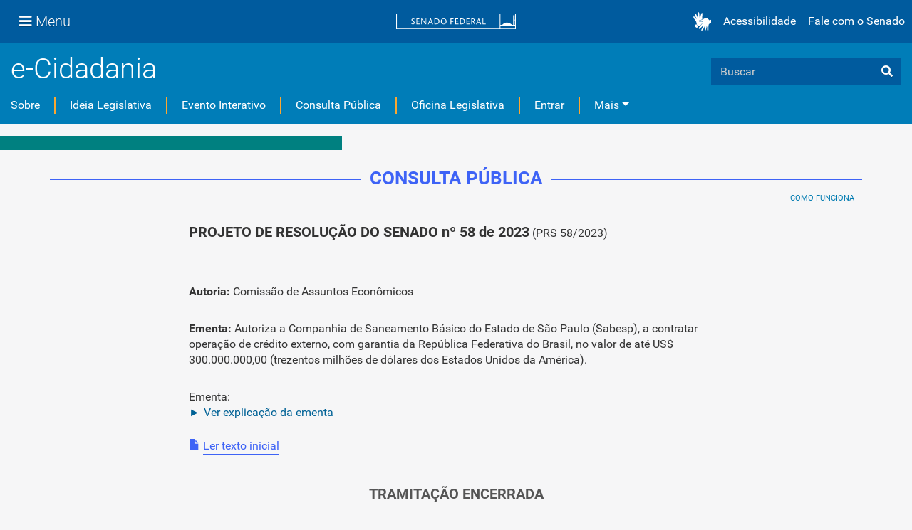

--- FILE ---
content_type: text/html;charset=utf-8
request_url: https://www12.senado.leg.br/ecidadania/visualizacaomateria?id=157426
body_size: 84892
content:
<!DOCTYPE html>
<html xmlns="http://www.w3.org/1999/xhtml" lang="pt-br" xml:lang="pt-br">
<head><meta http-equiv="Content-Type" content="text/html; charset=UTF-8" />
    <meta charset="utf-8" />
    <meta http-equiv="X-UA-Compatible" content="IE=edge" />
    <meta name="viewport" content="width=device-width, initial-scale=1, shrink-to-fit=no" />
    <meta name="author" content="Senado Federal" />
    <title>Consulta Pública - PRS 58/2023 :: Portal e-Cidadania - Senado Federal</title>
    <link rel="shortcut icon" type="image/x-icon" href="/ecidadania/++theme++senado/senado-favicon.ico" />
    
<meta name="DC.date.modified" content="2026-01-15T13:46:11-03:00" /><meta name="DC.format" content="text/html" /><meta name="DC.type" content="Plone Site" /><meta name="DC.date.created" content="2012-04-25T11:58:06-03:00" /><meta name="DC.language" content="pt" /><meta content="summary" name="twitter:card" /><meta content="Portal e-Cidadania - Senado Federal" property="og:site_name" /><meta content="Portal e-Cidadania - Senado Federal" property="og:title" /><meta content="website" property="og:type" /><meta content="" property="og:description" /><meta content="https://www12.senado.leg.br/ecidadania" property="og:url" /><meta content="https://www12.senado.leg.br/ecidadania/logo.png" property="og:image" /><meta content="image/png" property="og:image:type" /><meta name="viewport" content="width=device-width, initial-scale=1.0" /><meta property="og:title" content="Senado Federal - Programa e-Cidadania - Consulta Pública" /><meta property="og:url" content="https://www12.senado.leg.br/ecidadania/visualizacaomateria?id=157426" /><meta property="og:image" content="http://www12.senado.gov.br/ecidadania/++resource++img/share/share-ecidadania.jpg" /><meta property="og:site_name" content="Senado Federal - Programa e-Cidadania" /><meta property="og:description" content="Opine sobre a matéria: &quot;PRS 58/2023&quot;" /><meta property="fb:app_id" content="375277169275851" /><meta name="generator" content="Plone - http://plone.com" /><link rel="canonical" href="https://www12.senado.leg.br/ecidadania" /><link rel="alternate" href="https://www12.senado.leg.br/ecidadania/RSS" title="Portal e-Cidadania - Senado Federal - RSS 1.0" type="application/rss+xml" /><link rel="alternate" href="https://www12.senado.leg.br/ecidadania/rss.xml" title="Portal e-Cidadania - Senado Federal - RSS 2.0" type="application/rss+xml" /><link rel="alternate" href="https://www12.senado.leg.br/ecidadania/atom.xml" title="Portal e-Cidadania - Senado Federal - Atom" type="application/rss+xml" /><link rel="search" href="https://www12.senado.leg.br/ecidadania/@@search" title="Buscar neste site" /><link rel="stylesheet" type="text/css" href="https://www12.senado.leg.br/ecidadania/++plone++production/++unique++2024-07-15T14:51:53.262130/default.css" data-bundle="production" /><link rel="stylesheet" type="text/css" href="https://www12.senado.leg.br/ecidadania/++plone++static/++unique++2025-08-22%2011%3A21%3A32/plone-compiled.css" data-bundle="plone" /><link rel="stylesheet" type="text/css" href="https://www12.senado.leg.br/ecidadania/++plone++static/++unique++2025-08-22%2011%3A21%3A32/plone-legacy-compiled.css" data-bundle="plone-legacy" /><link rel="stylesheet" type="text/css" href="https://www12.senado.leg.br/ecidadania/++plone++static/++unique++2023-02-24%2017%3A18%3A00.122132/construct-bootstrap-javascript-compiled.css" data-bundle="construct-bootstrap-javascript" /><link rel="stylesheet" type="text/css" href="https://www12.senado.leg.br/ecidadania/++plone++static/++unique++2023-02-24%2017%3A17%3A55.460165/construct-bootstrap-estilo-compiled.css" data-bundle="construct-bootstrap-estilo" /><link rel="stylesheet" type="text/css" href="https://www12.senado.leg.br/ecidadania/++plone++static/++unique++2024-07-15%2014%3A51%3A53.082119/construct-senado-config-compiled.css" data-bundle="construct-senado-config" /><link rel="stylesheet" type="text/css" href="https://www12.senado.leg.br/ecidadania/++resource++config/fontawesome/fontawesome4/css/font-awesome.min.css?version=2026-01-15%2014%3A53%3A19" data-bundle="construct-fontawesome-4" /><link rel="stylesheet" type="text/css" href="https://www12.senado.leg.br/ecidadania/++plone++static/++unique++2024-07-15%2014%3A51%3A53.260051/aplic-ecidadania-component-compiled.css" data-bundle="aplic-ecidadania-component" /><link rel="stylesheet" type="text/css" href="https://www12.senado.leg.br/ecidadania/++resource++static/css/ecidadania.css?version=2026-01-15%2014%3A53%3A13" data-bundle="aplic-ecidadania" /><link rel="stylesheet" type="text/css" href="https://www12.senado.leg.br/ecidadania//++theme++barceloneta/less/barceloneta-compiled.css" data-bundle="diazo" /><script type="text/javascript">PORTAL_URL = 'https://www12.senado.leg.br/ecidadania';</script><script type="text/javascript" src="https://www12.senado.leg.br/ecidadania/++plone++production/++unique++2024-07-15T14:51:53.262130/default.js" data-bundle="production"></script><script type="text/javascript" src="https://www12.senado.leg.br/ecidadania/++plone++static/++unique++2025-08-22%2011%3A21%3A32/plone-compiled.min.js" data-bundle="plone"></script><script type="text/javascript" src="https://www12.senado.leg.br/ecidadania/++plone++static/++unique++2025-08-22%2011%3A21%3A32/plone-legacy-compiled.js" data-bundle="plone-legacy"></script><script type="text/javascript" src="https://www12.senado.leg.br/ecidadania/++plone++static/++unique++2023-02-24%2017%3A18%3A00.122132/construct-bootstrap-javascript-compiled.js" data-bundle="construct-bootstrap-javascript"></script><script type="text/javascript" src="https://www12.senado.leg.br/ecidadania/++plone++static/++unique++2024-07-15%2014%3A51%3A53.082119/construct-senado-config-compiled.js" data-bundle="construct-senado-config"></script><script type="text/javascript" src="https://www12.senado.leg.br/ecidadania/++plone++static/++unique++2024-07-15%2014%3A51%3A53.260051/aplic-ecidadania-component-compiled.js" data-bundle="aplic-ecidadania-component"></script><script type="text/javascript" src="https://www12.senado.leg.br/ecidadania/++resource++static/script/ecidadania.js?version=2026-01-15%2014%3A53%3A13" data-bundle="aplic-ecidadania"></script><link rel="stylesheet" type="text/css" href="https://www12.senado.leg.br/ecidadania/++theme++senado/essencial/css/essencial.css" data-source="rules" /><link rel="stylesheet" type="text/css" href="https://www12.senado.leg.br/ecidadania/++theme++senado/tema.css" data-source="rules" /><!-- <link rel="stylesheet" type="text/css" href="{$portal_url}/++theme++senado/anexo/plone-adapter.css" data-source="rules" /> --></head>
<body id="visual-portal-wrapper" class="frontend icons-on portaltype-plone-site site-ecidadania template-visualizacaomateria thumbs-on userrole-anonymous viewpermission-view" dir="ltr" data-i18ncatalogurl="https://www12.senado.leg.br/ecidadania/plonejsi18n" data-view-url="https://www12.senado.leg.br/ecidadania" data-portal-url="https://www12.senado.leg.br/ecidadania" data-pat-pickadate="{&quot;date&quot;: {&quot;selectYears&quot;: 200}, &quot;time&quot;: {&quot;interval&quot;: 5 } }" data-base-url="https://www12.senado.leg.br/ecidadania"><header>
      <div id="header-institucional">
<script>
 
</script>

    <!-- navbar global -->
    <div class="sf-wrapper">
        <nav class="Triad navbar_global">
            <div>
                <button class="btn btn-lg btn-secondary js-sidebar-action" id="jstoggle" type="button"><i class="fas fa-bars"></i><span class="u-hideLower title-n"> Menu</span></button>
            </div>
            <div><a class="navbar_global-brand" href="https://www.senado.leg.br" title="Senado Federal"><img src="https://www.senado.leg.br/noticias/essencial/images/senado.svg" alt="Title" /></a></div>
            
            <div>

                <div class="Rail Rail--fenced u-hideLower"><a class="js-vlibras" role="button" title="acessibilidade"><img src="https://www.senado.leg.br/noticias/essencial/images/hands.svg" alt="libras" width="25px" /></a><a class="link link-deep" href="https://www12.senado.leg.br/institucional/responsabilidade-social/acessibilidade/pages/acessibilidade-no-portal-do-senado">Acessibilidade</a><a class="link link-deep" href="http://www12.senado.gov.br/institucional/falecomosenado">Fale com o Senado</a></div>
                <a role="button" title="acessibilidade" class="js-vlibras btn u-hideUpper"><img src="https://www.senado.leg.br/noticias/essencial/images/hands.svg" alt="libras" width="25px" /></a>
                <a class="btn btn-lg btn-secondary u-hideUpper" href="http://www12.senado.gov.br/institucional/falecomosenado"><i class="fas fa-phone"></i></a>
            </div>
        </nav>
    </div>

    <!-- sidebar -->
    <div class="sf-wrapper">
     <aside class="sidebar" style="visibility: hidden;">
      <div class="title mb-2 py-3 text-center border-bottom">MENU</div>
      <div class="sidebar-menu">
       <div class="sidebar-branch">
        <div class="sidebar-toggle" aria-haspopup="true" aria-expanded="false" tabindex="0">Institucional</div>
        <div class="sidebar-wrapper">
         <div class="sidebar-menu">
          <div class="sidebar-title">
           <a class="link link-light--tertiary" href="https://www12.senado.leg.br/institucional">Institucional</a>
          </div>
          <div class="sidebar-branch">
           <div class="sidebar-toggle" aria-haspopup="true" aria-expanded="false" tabindex="0">Sobre o Senado</div>
           <div class="sidebar-wrapper">
            <div class="sidebar-menu">
             <div class="sidebar-title">Sobre o Senado</div>
             <a class="sidebar-leaf link link-light--tertiary" href="https://www.senado.leg.br/senado/hotsites/entendaatleg/">Atribuições</a><a class="sidebar-leaf link link-light--tertiary" href="https://www.senado.leg.br/senado/hotsites/entendaatleg/">Composição</a><a class="sidebar-leaf link link-light--tertiary" href="https://www12.senado.leg.br/institucional/estrutura/estruturaorganizacional">Estrutura
              Organizacional</a><a class="sidebar-leaf link link-light--tertiary" href="https://www.senado.leg.br/senado/hotsites/entendaatleg/">Funcionamento</a><a class="sidebar-leaf link link-light--tertiary" href="https://www12.senado.leg.br/institucional/documentos/sobre-o-senado/historia">História</a>
              <a class="sidebar-leaf link link-light--tertiary" href="https://www12.senado.leg.br/institucional/manuais-e-guias-do-senado-federal">Manuais e Guias
              </a>
              <a class="sidebar-leaf link link-light--tertiary" href="https://www12.senado.leg.br/institucional/responsabilidade-social">Responsabilidade
              Social</a>
              <a class="sidebar-leaf link link-light--tertiary" href="https://www2.congressonacional.leg.br/visite">Visite
              o Senado</a>
            </div>
           </div>
          </div>
          <div class="sidebar-branch">
           <div class="sidebar-toggle" aria-haspopup="true" aria-expanded="false" tabindex="0">Fale com o Senado</div>
           <div class="sidebar-wrapper">
            <div class="sidebar-menu">
             <div class="sidebar-title">
              <a class="link link-light--tertiary" href="https://www12.senado.leg.br/institucional/falecomosenado">Fale
               com o Senado</a>
             </div>
             <a class="sidebar-leaf link link-light--tertiary" href="https://www.senado.leg.br/transparencia/LAI/secrh/parla_inter.pdf">Contato
              dos Senadores</a><a class="sidebar-leaf link link-light--tertiary" href="https://www12.senado.leg.br/institucional/falecomosenado">Contatos
              do Senado</a><a class="sidebar-leaf link link-light--tertiary" href="https://adm.senado.gov.br/ergon-ng-reports/api/v1/diretores-e-coordenadores?formato=pdf">Diretores
              e Coordenadores</a><a class="sidebar-leaf link link-light--tertiary" href="https://www12.senado.leg.br/transparencia/formtransparencia">Lei
              de Acesso à Informação</a><a class="sidebar-leaf link link-light--tertiary" href="https://www12.senado.leg.br/institucional/ouvidoria">Ouvidoria</a><a class="sidebar-leaf link link-light--tertiary" href="https://www12.senado.leg.br/perguntas-frequentes">Perguntas
              Frequentes</a><a class="sidebar-leaf link link-light--tertiary" href="https://www12.senado.leg.br/institucional/redes-sociais">Redes
              Sociais</a>
            </div>
           </div>
          </div>
          <div class="sidebar-branch">
           <div class="sidebar-toggle" aria-haspopup="true" aria-expanded="false" tabindex="0">Páginas Institucionais</div>
           <div class="sidebar-wrapper">
            <div class="sidebar-menu">
             <div class="sidebar-title">Páginas Institucionais</div>
             <a class="sidebar-leaf link link-light--tertiary" href="https://www12.senado.leg.br/institucional/responsabilidade-social/acessibilidade">Acessibilidade</a><a class="sidebar-leaf link link-light--tertiary" href="https://www12.senado.leg.br/institucional/eventos">Agenda
              de Eventos</a><a class="sidebar-leaf link link-light--tertiary" href="https://www12.senado.leg.br/institucional/arquivo">Arquivo</a><a class="sidebar-leaf link link-light--tertiary" href="https://www12.senado.leg.br/institucional/biblioteca">Biblioteca</a><a class="sidebar-leaf link link-light--tertiary" href="https://www12.senado.leg.br/institucional/datasenado">DataSenado</a><a class="sidebar-leaf link link-light--tertiary" href="https://www12.senado.leg.br/institucional/delegacia-virtual">Delegacia
              Virtual</a><a class="sidebar-leaf link link-light--tertiary" href="https://www12.senado.leg.br/institucional/responsabilidade-social/equidade">Equidade</a><a class="sidebar-leaf link link-light--tertiary" href="https://www12.senado.leg.br/institucional/escoladegoverno">Escola
              de Governo</a><a class="sidebar-leaf link link-light--tertiary" href="https://www12.senado.leg.br/jovemsenador">Jovem Senador</a><a class="sidebar-leaf link link-light--tertiary" href="https://livraria.senado.leg.br">Livraria</a><a class="sidebar-leaf link link-light--tertiary" href="https://www12.senado.leg.br/institucional/museu">Museu</a><a class="sidebar-leaf link link-light--tertiary" href="https://www12.senado.leg.br/institucional/omv">Observatório
              da Mulher</a><a class="sidebar-leaf link link-light--tertiary" href="https://www12.senado.leg.br/institucional/responsabilidade-social/oel">Observatório Equidade no Legislativo</a><a class="sidebar-leaf link link-light--tertiary" href="https://www12.senado.leg.br/institucional/ouvidoria">Ouvidoria</a><a class="sidebar-leaf link link-light--tertiary" href="https://www12.senado.leg.br/institucional/presidencia">Presidência</a><a class="sidebar-leaf link link-light--tertiary" href="https://www12.senado.leg.br/institucional/procuradoria">Procuradoria
              da Mulher</a><a class="sidebar-leaf link link-light--tertiary" href="https://www12.senado.leg.br/institucional/protecao-dados">Proteção de Dados</a>
              <a class="sidebar-leaf link link-light--tertiary" href="https://www12.senado.leg.br/institucional/sis">SIS/Saúde</a><a class="sidebar-leaf link link-light--tertiary" href="https://www12.senado.leg.br/institucional/responsabilidade-social/sustentabilidade">Sustentabilidade</a>
            </div>
           </div>
          </div>
          <div class="sidebar-branch">
           <div class="sidebar-toggle" aria-haspopup="true" aria-expanded="false" tabindex="0">Serviços</div>
           <div class="sidebar-wrapper">
            <div class="sidebar-menu">
             <div class="sidebar-title">Serviços</div>
             <a class="sidebar-leaf link link-light--tertiary" href="https://atom.senado.leg.br/">Arquivo
              Digital</a>
             <a class="sidebar-leaf link link-light--tertiary" href="https://www12.senado.leg.br/institucional/carta-de-servicos">Carta
              de Serviços</a>
              <a class="sidebar-leaf link link-light--tertiary" href="https://www.senado.leg.br/e-protocolo/index.aspx">e-Protocolo</a>
              <a class="sidebar-leaf link link-light--tertiary" href="https://www12.senado.leg.br/institucional/pessoas/pessoas">Página
              Pessoas</a><a class="sidebar-leaf link link-light--tertiary" href="https://www12.senado.leg.br/institucional/estagio">Programa
              de Estágio</a>
            </div>
           </div>
          </div>
          <div class="sidebar-branch">
           <div class="sidebar-toggle" aria-haspopup="true" aria-expanded="false" tabindex="0">Especiais</div>
           <div class="sidebar-wrapper">
            <div class="sidebar-menu">
             <div class="sidebar-title">ESPECIAIS</div>
             <a class="sidebar-leaf link link-light--tertiary" href="https://www12.senado.leg.br/institucional/bicentenario-da-independencia">Bicentenário da Independência do Brasil</a>
             <a class="sidebar-leaf link link-light--tertiary" href="https://www.senado.leg.br/senado/hotsites/pd50/default.asp?_gl=1*jqb9me*_ga*MTE5MTE5NDIxMy4xNjk3MjE3MDE3*_ga_CW3ZH25XMK*MTY5ODA2MzUyMS4yLjEuMTY5ODA2NTQ3OS4wLjAuMA..">Prodasen 50 anos</a>
             <a class="sidebar-leaf link link-light--tertiary" href="https://www12.senado.leg.br/senado200anos/" target="_blank">Senado 200 anos</a>
             <a class="sidebar-leaf link link-light--tertiary" href="https://www12.senado.leg.br/institucional/desafio-senado-200-anos" target="_blank">Desafio Senado 200 anos</a>
             <a class="sidebar-leaf link link-light--tertiary" href="https://www.senado.leg.br/senado/hotsites/conorf30/default.asp" target="_blank">CONORF 30 Anos</a>
             <a class="sidebar-leaf link link-light--tertiary" href="https://www.senado.leg.br/senado/hotsites/Conleg65/index.asp" target="_blank">CONLEG 65 Anos</a>
             <a class="sidebar-leaf link link-light--tertiary" href="https://www.senado.leg.br/senado/hotsites/ConfEq/index.asp" target="_blank">200 anos da Confederação do Equador</a>
            </div>
           </div>
          </div>
         </div>
        </div>
       </div>
       <div class="sidebar-branch">
        <div class="sidebar-toggle" aria-haspopup="true" aria-expanded="false" tabindex="0">Senadores</div>
        <div class="sidebar-wrapper">
         <div class="sidebar-menu">
          <div class="sidebar-title">
           <a class="link link-light--tertiary" href="https://www25.senado.leg.br/web/senadores">Senadores</a>
          </div>
          <div class="sidebar-branch">
           <div class="sidebar-toggle" aria-haspopup="true" aria-expanded="false" tabindex="0">Legislatura Atual</div>
           <div class="sidebar-wrapper">
            <div class="sidebar-menu">
             <div class="sidebar-title">
              <a class="link link-light--tertiary" href="https://www25.senado.leg.br/web/senadores">Legislatura
               Atual</a>
             </div>
             <a class="sidebar-leaf link link-light--tertiary" href="https://www25.senado.leg.br/web/senadores/em-exercicio">Senadores
              em Exercício</a><a class="sidebar-leaf link link-light--tertiary" href="https://www25.senado.leg.br/web/senadores/comissao-diretora">Comissão
              Diretora</a><a class="sidebar-leaf link link-light--tertiary" href="https://www25.senado.leg.br/web/senadores/liderancas-parlamentares">Lideranças
              Parlamentares</a><a class="sidebar-leaf link link-light--tertiary" href="https://www25.senado.leg.br/web/senadores/fora-de-exercicio">Senadores
              Fora de Exercício</a>
            </div>
           </div>
          </div>
          <a class="sidebar-leaf link link-light--tertiary" href="https://www25.senado.leg.br/web/senadores/legislaturas-anteriores">Legislaturas
           Anteriores</a>
          <div class="sidebar-branch">
           <div class="sidebar-toggle" aria-haspopup="true" aria-expanded="false" tabindex="0">Presidentes</div>
           <div class="sidebar-wrapper">
            <div class="sidebar-menu">
             <div class="sidebar-title">
              <a class="link link-light--tertiary" href="https://www25.senado.leg.br/web/senadores/presidentes">Presidentes</a>
             </div>
             <a class="sidebar-leaf link link-light--tertiary" href="https://www25.senado.leg.br/web/senadores/presidentes/imperio">Império
              (1826-1889)</a><a class="sidebar-leaf link link-light--tertiary" href="https://www25.senado.leg.br/web/senadores/republica-velha">República
              Velha (1889 - 1930)</a><a class="sidebar-leaf link link-light--tertiary" href="https://www25.senado.leg.br/web/senadores/pos-1930">Pós-1930</a><a class="sidebar-leaf link link-light--tertiary" href="https://www25.senado.leg.br/web/senadores/pos-1964">Pós-1964</a><a class="sidebar-leaf link link-light--tertiary" href="https://www25.senado.leg.br/web/senadores/nova-republica">Nova
              República</a>
            </div>
           </div>
          </div>
          <div class="sidebar-branch">
           <div class="sidebar-toggle" aria-haspopup="true" aria-expanded="false" tabindex="0">Mais</div>
           <div class="sidebar-wrapper">
            <div class="sidebar-menu">
             <div class="sidebar-title">Mais</div>
             <a class="sidebar-leaf link link-light--tertiary" href="https://www25.senado.leg.br/web/senadores/posse">Posse
              de Senadores</a><a class="sidebar-leaf link link-light--tertiary" href="https://www12.senado.leg.br/dados-abertos">Dados
              Abertos</a><a class="sidebar-leaf link link-light--tertiary" href="https://www12.senado.leg.br/perguntas-frequentes">Perguntas
              Frequentes</a>
            </div>
           </div>
          </div>
         </div>
        </div>
       </div>
       <div class="sidebar-branch">
        <div class="sidebar-toggle" aria-haspopup="true" aria-expanded="false" tabindex="0">Atividade Legislativa</div>
        <div class="sidebar-wrapper">
         <div class="sidebar-menu">
          <div class="sidebar-title">
           <a class="link link-light--tertiary" href="https://www25.senado.leg.br/web/atividade">Atividade
            Legislativa</a>
          </div>
          <div class="sidebar-branch">
           <div class="sidebar-toggle" aria-haspopup="true" aria-expanded="false" tabindex="0">Plenário</div>
           <div class="sidebar-wrapper">
            <div class="sidebar-menu">
             <div class="sidebar-title">
              <a class="link link-light--tertiary" href="https://www25.senado.leg.br/web/atividade/sessao-plenaria">Plenário</a>
             </div>
             <a class="sidebar-leaf link link-light--tertiary" href="https://www25.senado.leg.br/web/atividade/sessao-plenaria">Sessão
              Plenária</a><a class="sidebar-leaf link link-light--tertiary" href="https://www.senado.leg.br/atividade/plenario/ordemdodia">Ordem
              do Dia</a><a class="sidebar-leaf link link-light--tertiary" href="https://legis.senado.leg.br/diarios/ver">Diários</a><a class="sidebar-leaf link link-light--tertiary" href="https://www25.senado.leg.br/web/atividade/anais">Anais do Senado</a><a class="sidebar-leaf link link-light--tertiary" href="https://www25.senado.leg.br/web/atividade/pronunciamentos">Pronunciamentos</a>
            </div>
           </div>
          </div>
          <div class="sidebar-branch">
           <div class="sidebar-toggle" aria-haspopup="true" aria-expanded="false" tabindex="0">Comissões</div>
           <div class="sidebar-wrapper">
            <div class="sidebar-menu">
             <div class="sidebar-title">
              <a class="link link-light--tertiary" href="https://legis.senado.leg.br/comissoes">Comissões</a>
             </div>
             <a class="sidebar-leaf link link-light--tertiary" href="https://legis.senado.leg.br/comissoes">Agenda</a>
             <a class="sidebar-leaf link link-light--tertiary" href="https://legis.senado.leg.br/comissoes/pesquisa_comissao">Pesquisar Comissões</a>
            </div>
           </div>
          </div>
          <div class="sidebar-branch">
           <div class="sidebar-toggle" aria-haspopup="true" aria-expanded="false" tabindex="0">Projetos e Matérias</div>
           <div class="sidebar-wrapper">
            <div class="sidebar-menu">
             <div class="sidebar-title">Projetos e Matérias</div>
             <a class="sidebar-leaf link link-light--tertiary" href="https://www25.senado.leg.br/web/atividade/materias">Pesquisas</a><a class="sidebar-leaf link link-light--tertiary" href="https://www25.senado.leg.br/web/atividade/materias/acompanhamento/minhas-materias">Acompanhamento
              de Matérias</a>
            </div>
           </div>
          </div>
          <div class="sidebar-branch">
           <div class="sidebar-toggle" aria-haspopup="true" aria-expanded="false" tabindex="0">Informações
            Legislativas</div>
           <div class="sidebar-wrapper">
            <div class="sidebar-menu">
             <div class="sidebar-title">Informações Legislativas</div>
             <a class="sidebar-leaf link link-light--tertiary" href="https://www25.senado.leg.br/web/atividade/relatorios-mensais">Relatórios
              Mensais</a><a class="sidebar-leaf link link-light--tertiary" href="https://www25.senado.leg.br/web/atividade/relatorio-da-presidencia">Relatórios
              da Presidência</a><a class="sidebar-leaf link link-light--tertiary" href="https://www9.senado.gov.br/QvAJAXZfc/opendoc.htm?document=senado%2Fpainel%20legislativo.qvw&amp;host=QVS%40www9&amp;anonymous=true">Estatísticas</a><a class="sidebar-leaf link link-light--tertiary" href="https://www25.senado.leg.br/web/atividade/autoridades">Autoridades</a><a class="sidebar-leaf link link-light--tertiary" href="https://www25.senado.leg.br/web/atividade/relatorios-legislativos/covid-19">Enfrentamento
              ao Coronavírus</a><a class="sidebar-leaf link link-light--tertiary" href="https://www12.senado.leg.br/institucional/falecomosenado/processo-legislativo">Atendimento
              ao Usuário</a>
            </div>
           </div>
          </div>
          <div class="sidebar-branch">
           <div class="sidebar-toggle" aria-haspopup="true" aria-expanded="false" tabindex="0">Legislação</div>
           <div class="sidebar-wrapper">
            <div class="sidebar-menu">
             <div class="sidebar-title">
              <a class="link link-light--tertiary" href="https://www25.senado.leg.br/web/atividade/legislacao">Legislação</a>
             </div>
             <a class="sidebar-leaf link link-light--tertiary" href="https://www25.senado.leg.br/web/atividade/legislacao/constituicao-federal">Constituição Federal</a>
              <a class="sidebar-leaf link link-light--tertiary" href="https://www25.senado.leg.br/web/atividade/legislacao/legislacao-federal">Legislação Federal</a>
              <a class="sidebar-leaf link link-light--tertiary" href="https://www25.senado.leg.br/web/atividade/legislacao/regimento-interno">Regimento Interno</a>
            </div>
           </div>
          </div>
          <a class="sidebar-leaf link link-light--tertiary" href="https://www25.senado.leg.br/web/atividade/conselhos">Órgãos
           do parlamento</a>
          <div class="sidebar-branch">
           <div class="sidebar-toggle" aria-haspopup="true" aria-expanded="false" tabindex="0">Mais</div>
           <div class="sidebar-wrapper">
            <div class="sidebar-menu">
             <div class="sidebar-title">Mais</div>
             <a class="sidebar-leaf link link-light--tertiary" href="https://www25.senado.leg.br/web/atividade/autoridades">Autoridades</a><a class="sidebar-leaf link link-light--tertiary" href="https://www25.senado.leg.br/web/atividade/simplificou">Simplificou</a><a class="sidebar-leaf link link-light--tertiary" href="https://www12.senado.leg.br/perguntas-frequentes">Perguntas
              Frequentes</a><a class="sidebar-leaf link link-light--tertiary" href="https://www.senado.leg.br/senado/hotsites/entendaatleg/">Entenda
              a Atividade Legislativa</a>
            </div>
           </div>
          </div>
         </div>
        </div>
       </div>
       <div class="sidebar-branch">
        <div class="sidebar-toggle" aria-haspopup="true" aria-expanded="false" tabindex="0">Comunicação</div>
        <div class="sidebar-wrapper">
         <div class="sidebar-menu">
          <div class="sidebar-title">Comunicação</div>
          <a class="sidebar-leaf link link-light--tertiary" href="http://www12.senado.leg.br/noticias">Senado Notícias</a><a class="sidebar-leaf link link-light--tertiary" href="http://www12.senado.leg.br/radio">Rádio Senado</a><a class="sidebar-leaf link link-light--tertiary" href="http://www12.senado.leg.br/tv">TV Senado</a><a class="sidebar-leaf link link-light--tertiary" href="http://www12.senado.leg.br/multimidia">Senado
           Multimídia</a><a class="sidebar-leaf link link-light--tertiary" href="http://www12.senado.leg.br/verifica">Senado Verifica</a><a class="sidebar-leaf link link-light--tertiary" href="http://www12.senado.leg.br/fotos">Senado Fotos</a><a class="sidebar-leaf link link-light--tertiary" href="http://www12.senado.leg.br/assessoria-de-imprensa">Assessoria
           de Imprensa</a>
         </div>
        </div>
       </div>
       <div class="sidebar-branch">
        <div class="sidebar-toggle" aria-haspopup="true" aria-expanded="false" tabindex="0">Publicações</div>
        <div class="sidebar-wrapper">
         <div class="sidebar-menu">
          <div class="sidebar-title">
           <a class="link link-light--tertiary" href="https://www12.senado.leg.br/publicacoes">Publicações</a>
          </div>
          <div class="sidebar-branch">
           <div class="sidebar-toggle" aria-haspopup="true" aria-expanded="false" tabindex="0">Publicações Oficiais</div>
           <div class="sidebar-wrapper">
            <div class="sidebar-menu">
             <div class="sidebar-title">
              <a class="link link-light--tertiary" href="https://www12.senado.leg.br/publicacoes">Publicações
               Oficiais</a>
             </div>
             <a class="sidebar-leaf link link-light--tertiary" href="https://legis.senado.leg.br/diarios/ver">Diários</a> <a class="sidebar-leaf link link-light--tertiary" href="https://www25.senado.leg.br/web/atividade/anais">Anais do Senado</a> <a class="sidebar-leaf link link-light--tertiary" href="https://www.senado.leg.br/atividade/const/constituicao-federal.asp">Constituição
              Federal</a> <a class="sidebar-leaf link link-light--tertiary" href="https://www25.senado.leg.br/web/atividade/regimento-interno">Regimento
              Interno</a> <a class="sidebar-leaf link link-light--tertiary" href="https://www25.senado.leg.br/web/atividade/relatorio-da-presidencia">Relatório
              da Presidência</a> <a class="sidebar-leaf link link-light--tertiary" href="https://www25.senado.leg.br/web/atividade/relatorios-mensais">Relatórios
              Mensais</a> <a class="sidebar-leaf link link-light--tertiary" href="https://www.senado.leg.br/publicacoes/anais/asp/PQ_Pesquisar.asp">Anais
              do Senado</a>
            </div>
           </div>
          </div>
          <a class="sidebar-leaf link link-light--tertiary" href="https://www12.senado.leg.br/publicacoes/estudos-legislativos/homeestudoslegislativos">Estudos
           Legislativos</a> <a class="sidebar-leaf link link-light--tertiary" href="https://www12.senado.leg.br/orcamento/estudos-orcamentarios">Estudos
           Orçamentários</a> <a class="sidebar-leaf link link-light--tertiary" href="https://www12.senado.leg.br/publicacoes/conselho-editorial-1">Conselho
           Editorial</a> <a class="sidebar-leaf link link-light--tertiary" href="https://www12.senado.leg.br/ril">Revista de Informação
           Legislativa</a> <a class="sidebar-leaf link link-light--tertiary" href="https://www12.senado.leg.br/audiolivros/lma/lista-de-publicacoes-acessiveis.html">Publicações Acessíveis</a>
          <div class="sidebar-branch">
           <div class="sidebar-toggle" aria-haspopup="true" aria-expanded="false" tabindex="0">Mais</div>
           <div class="sidebar-wrapper">
            <div class="sidebar-menu">
             <div class="sidebar-title">Mais</div>
             <a class="sidebar-leaf link link-light--tertiary" href="https://www12.senado.leg.br/perguntas-frequentes">Perguntas
              Frequentes</a>
            </div>
           </div>
          </div>
         </div>
        </div>
       </div>
        <div class="sidebar-branch">
        <div class="sidebar-toggle" aria-haspopup="true" aria-expanded="false" tabindex="0">Transparência e Prestação de Contas</div>
        <div class="sidebar-wrapper">
         <div class="sidebar-menu">
          <div class="sidebar-title">
           <a class="link link-light--tertiary" href="https://www12.senado.leg.br/transparencia">Transparência e Prestação de Contas</a>
          </div>
          <a class="sidebar-leaf link link-light--tertiary" href="https://www25.senado.leg.br/web/transparencia/sen">Senadores</a><a class="sidebar-leaf link link-light--tertiary" href="https://www12.senado.leg.br/transparencia/prestacao-de-contas/transparencia-e-prestacao-de-contas">Prestação
           de Contas</a><a class="sidebar-leaf link link-light--tertiary" href="https://www12.senado.leg.br/transparencia/gestgov/HP-gestao-e-governanca">Gestão
           e Governança</a><a class="sidebar-leaf link link-light--tertiary" href="https://www12.senado.leg.br/transparencia/licitacoes-e-contratos/licitacoes-e-contratos">Licitações
           e Contratos</a><a class="sidebar-leaf link link-light--tertiary" href="https://www12.senado.leg.br/transparencia/rh/HP-recursos-humanos">Gestão
           de Pessoas</a><a class="sidebar-leaf link link-light--tertiary" href="https://www12.senado.leg.br/transparencia/orcamento-e-financas/orcamento-e-financas">Orçamento
           e Finanças</a><a class="sidebar-leaf link link-light--tertiary" href="https://www12.senado.leg.br/dados-abertos">Dados
           Abertos</a>
          <div class="sidebar-branch">
           <div class="sidebar-toggle" aria-haspopup="true" aria-expanded="false" tabindex="0">Mais</div>
           <div class="sidebar-wrapper">
            <div class="sidebar-menu">
             <div class="sidebar-title">Mais</div>
             <a class="sidebar-leaf link link-light--tertiary" href="https://www12.senado.leg.br/transparencia/sobre-1">Transparência
              Pública</a> <a class="sidebar-leaf link link-light--tertiary" href="https://www12.senado.leg.br/transparencia/leg/legislacao-relacionada">Legislação
              Relacionada</a> <a class="sidebar-leaf link link-light--tertiary" href="https://www12.senado.leg.br/transparencia/itpl">Índice
              de Transparência</a><a class="sidebar-leaf link link-light--tertiary" href="https://www12.senado.leg.br/perguntas-frequentes">Perguntas
              Frequentes</a><a class="sidebar-leaf link link-light--tertiary" href="https://www12.senado.leg.br/transparencia/ctcs/conselho-de-transparencia">Conselho
              de Transparência</a>
            </div>
           </div>
          </div>
         </div>
        </div>
       </div>
       <div class="sidebar-branch">
        <div class="sidebar-toggle" aria-haspopup="true" aria-expanded="false" tabindex="0">e-Cidadania</div>
        <div class="sidebar-wrapper">
         <div class="sidebar-menu">
          <div class="sidebar-title">
           <a class="link link-light--tertiary" href="https://www12.senado.leg.br/ecidadania">e-Cidadania</a>
          </div>
          <a class="sidebar-leaf link link-light--tertiary" href="https://www12.senado.leg.br/ecidadania/sobre">Sobre</a><a class="sidebar-leaf link link-light--tertiary" href="https://www12.senado.leg.br/ecidadania/principalideia">Ideia
           Legislativa</a><a class="sidebar-leaf link link-light--tertiary" href="https://www12.senado.leg.br/ecidadania/principalaudiencia">Evento
           Interativo</a><a class="sidebar-leaf link link-light--tertiary" href="https://www12.senado.leg.br/ecidadania/principalmateria">Consulta
           Pública</a><a class="sidebar-leaf link link-light--tertiary" href="https://www12.senado.leg.br/ecidadania/oficinalegislativa">Oficina
           Legislativa</a><a class="sidebar-leaf link link-light--tertiary" href="https://www12.senado.leg.br/ecidadania/login">Entrar</a>
          <div class="sidebar-branch">
           <div class="sidebar-toggle" aria-haspopup="true" aria-expanded="false" tabindex="0">Mais</div>
           <div class="sidebar-wrapper">
            <div class="sidebar-menu">
             <div class="sidebar-title">Mais</div>
             <a class="sidebar-leaf link link-light--tertiary" href="https://www12.senado.leg.br/ecidadania/documentos/home/resultados">Relatórios</a><a class="sidebar-leaf link link-light--tertiary" href="https://www12.senado.leg.br/ecidadania/termo">Termos
              de Uso</a><a class="sidebar-leaf link link-light--tertiary" href="https://www12.senado.leg.br/ecidadania/validar-declaracao">Validação
              de Declaração</a><a class="sidebar-leaf link link-light--tertiary" href="https://www.senado.gov.br/bi-arqs/Arquimedes/ecidadania/relatorio-simplificado-ingles-pdf.pdf">English</a><a class="sidebar-leaf link link-light--tertiary" href="https://www.senado.gov.br/bi-arqs/Arquimedes/ecidadania/relatorio-simplificado-espanhol-pdf.pdf">Español</a><a class="sidebar-leaf link link-light--tertiary" href="https://www12.senado.leg.br/ecidadania/avalie">Fale
              Conosco</a><a class="sidebar-leaf link link-light--tertiary" href="https://www12.senado.leg.br/perguntas-frequentes">Perguntas
              Frequentes</a>
            </div>
           </div>
          </div>
         </div>
        </div>
       </div>
       <div class="sidebar-branch">
           <a class="sidebar-leaf link link-light--tertiary u-fontNormal" style="font-weight:bold !important;" href="https://www12.senado.leg.br/orcamento">Orçamento da União</a>
       </div>

       <div class="border-top my-2"></div>
       <a class="sidebar-leaf link link-light--tertiary u-fontNormal" href="https://www12.senado.leg.br/institucional/presidencia">Presidência</a><a class="sidebar-leaf link link-light--tertiary u-fontNormal" href="https://www12.senado.leg.br/institucional/ouvidoria">Ouvidoria</a><a class="sidebar-leaf link link-light--tertiary u-fontNormal" href="https://www12.senado.leg.br/institucional/procuradoria">Procuradoria
        da Mulher</a><a class="sidebar-leaf link link-light--tertiary u-fontNormal" href="https://www12.senado.leg.br/institucional/omv">Observatório
        da Mulher</a><a class="sidebar-leaf link link-light--tertiary u-fontNormal" href="https://www12.senado.leg.br/interlegis">Interlegis</a><a class="sidebar-leaf link link-light--tertiary u-fontNormal" href="https://www12.senado.leg.br/ifi">Instituição Fiscal
        Independente</a>
       <div class="border-top my-2"></div>
       <a class="sidebar-leaf link link-light--tertiary" href="https://www12.senado.leg.br/institucional/falecomosenado">Fale
        com o Senado</a><a class="sidebar-leaf link link-light--tertiary" href="https://www12.senado.leg.br/transparencia/formtransparencia">Acesso
        à Informação</a><a class="sidebar-leaf link link-light--tertiary" href="https://www12.senado.leg.br/institucional/carta-de-servicos">Carta
        de Serviços </a> <a class="sidebar-leaf link link-light--tertiary" href="https://www12.senado.leg.br/institucional/redes-sociais">Redes
        Sociais</a> <a class="sidebar-leaf link link-light--tertiary" href="https://www12.senado.leg.br/institucional/documentos/politica-de-uso-do-portal-do-senado-federal">Política
        de uso</a>
        <a class="sidebar-leaf link link-light--tertiary" href="https://www12.senado.leg.br/institucional/protecao-dados">Proteção de Dados</a>
       <div class="border-top my-2"></div>
       <div class="Rail Rail--fenced">
        <a class="sidebar-leaf link link-light--tertiary" href="https://www12.senado.leg.br/institucional/carta-de-servicos/en/carta-de-servicos">English</a><a class="sidebar-leaf link link-light--tertiary" href="https://www12.senado.leg.br/institucional/carta-de-servicos/es/carta-de-servicos">Español</a><a class="sidebar-leaf link link-light--tertiary" href="https://www12.senado.leg.br/institucional/carta-de-servicos/fr/carta-de-servicos">Français</a>
       </div>
       <div class="border-top my-2"></div>
       <a class="sidebar-leaf link link-light--tertiary" href="https://intranet.senado.leg.br"><i class="fas fa-lock mr-1"></i> Intranet</a>
      </div>
     </aside>
    </div>

</div>
    </header><div class="outer-wrapper">
      <header id="content-header">
        <div class="container">
          
      <!-- Portal Config -->
      <!-- Informação de configuração do portal. -->
      <div id="portal-config" style="display: none;"><!-- Portal Config -->
<div>
    <div id="tituloPortal">
        <!-- <img alt="e-Cidadania" title="e-Cidadania" src="++resource++img/home/logo-ecidadania.png"> -->
        <!-- <img alt="e-Cidadania" title="e-Cidadania" src="++resource++img/home/logo-ecidadania-white.png"> -->
        e-Cidadania
    </div>
    <input id="parametroPesquisa" value="e-Cidadania" data-colecao="e-Cidadania" />
    
    <var id="mensagemAviso"></var>
</div>
</div>

      <!-- Portal Statistics -->
      





<script role="script-statistics" async="async" src="https://www.google-analytics.com/analytics.js"></script>


<script role="script-statistics">
window.ga=window.ga||function(){(ga.q=ga.q||[]).push(arguments)};ga.l=+new Date;
ga('create', 'UA-27295293-6' , 'auto');
ga('create', 'UA-101435193-1', 'auto', 'global', {'alwaysSendReferrer': true});

ga('send'       , 'pageview');
ga('global.send', 'pageview');
</script>

<!-- e-Cidadania -->
<script role="script-statistics">
try {
    var PATH_ECIDADANIA = "/ecidadania";
    if (window.location.pathname.startsWith(PATH_ECIDADANIA)) {
        ga('create', 'UA-31794570-1', 'auto', 'ec', {'alwaysSendReferrer': true});
        ga('ec.send', 'pageview');
    }
} catch (e) {
    console.error("Script statistics error");
    console.error(e);
}
</script>


<!-- Global site tag (gtag.js) - Google Analytics -->
<script role="script-statistics" async="" src="https://www.googletagmanager.com/gtag/js?id=G-CW3ZH25XMK"></script>


<script role="script-statistics">
window.dataLayer = window.dataLayer || [];
function gtag(){dataLayer.push(arguments);}
gtag('js'    , new Date());
gtag('config', 'G-CW3ZH25XMK');
</script>












      <!-- Portal Menu Personalizado -->
      

      <!-- Portal Login -->
      

      

    
          
        </div>
        
        
        
        <!-- Theme header -->
        <div class="sf-wrapper">
            <div class="menu-local">
                <div class="pt-2"><a class="nav_control-title d-none" href="#"><img class="img-fluid" src="/ecidadania/++theme++senado/" alt="Senado Federal" /></a>
                    <div class="nav_control-title">
                        <h1><a id="portal-home-link" href="https://www12.senado.leg.br/ecidadania">
        <!-- <img alt="e-Cidadania" title="e-Cidadania" src="++resource++img/home/logo-ecidadania.png"> -->
        <!-- <img alt="e-Cidadania" title="e-Cidadania" src="++resource++img/home/logo-ecidadania-white.png"> -->
        e-Cidadania
    </a></h1>
                    </div>
                </div>
            
				

                <button class="btn_control-res btn btn-tertiary btn-lg visible-xs" type="button" data-toggle="collapse.se" data-target="#menu-local__form" aria-controls="menu-local__form" aria-expanded="false" aria-label="Exibe busca"><i class="fas fa-search"></i></button>
                
                <div class="menu-local__social"><a class="link link-deep--facebook" href="https://www.facebook.com/SenadoFederal" title="Facebook" target="_blank"><i class="fab fa-facebook"></i></a><a class="link link-deep-twitter" href="https://x.com/senadofederal" title="X" target="_blank"><i class="fab fa-twitter"></i></a><a class="link link-deep--instagram" href="https://www.instagram.com/senadofederal" title="Instagram" target="_blank"><i class="fab fa-instagram"></i></a><a class="link link-deep--youtube" href="https://www.youtube.com/user/TVSenadoOficial" title="Youtube" target="_blank"><i class="fab fa-youtube"></i></a><a class="link link-deep--whatsapp" href="https://www.youtube.com/user/TVSenadoOficial" title="WhatsApp" target="_blank"><i class="fab fa-whatsapp"></i></a><a class="link link-deep--flickr" href="https://www.youtube.com/user/TVSenadoOficial" title="Flickr" target="_blank"><i class="fab fa-flickr"></i></a><a class="link link-deep--telegram" href="https://www.youtube.com/user/TVSenadoOficial" title="Telegram" target="_blank"><i class="fab fa-telegram-plane"></i></a><a class="link link-deep--linkedin" href="https://www.youtube.com/user/TVSenadoOficial" title="Linked In" target="_blank"><i class="fab fa-linkedin-in"></i></a></div>
                 <form class="portal-search menu-local__form collapse" id="menu-local__form" data-colecao="e-Cidadania" method="get" action="//www6g.senado.gov.br/busca/">
                    <div class="search-wrapper">
                        <input type="hidden" name="portal" value="e-Cidadania" />
                        <input class="form-control search-out" type="search" placeholder="Buscar" name="q" />
                        <button class="search-btn" aria-label="busca" type="submit"><i class="fas fa-search"></i></button>
                    </div>
                </form>
                
         
             
      
		
            </div>
            <nav class="navbar navbar_control navbar-expand-lg navbar--sf">
                <div class="navbar-toggler navbar-toggler--sf" role="button" data-toggle="collapse.se" data-target="#js-navbar-dropdown" aria-controls="js-navbar-dropdown" aria-expanded="false" aria-label="Exibe navegação">
                    <button class="btn btn-secondary"><i class="fas fa-bars"></i></button>
                    <div class="ml-2">MENU DESTA SEÇÃO</div>
                </div>
                <div class="collapse navbar-collapse-se" id="js-navbar-dropdown">
                    <ul class="navbar-nav navbar-nav--sf">
                        <!-- Menu Principal -->
                        

    
        
        
            
                <li class="nav-item"><a class="link link--nav" href="https://www12.senado.leg.br/ecidadania/sobre">Sobre</a></li>
            
            
            
            
        
            
                <li class="nav-item"><a class="link link--nav" href="https://www12.senado.leg.br/ecidadania/principalideia">Ideia Legislativa</a></li>
            
            
            
            
        
            
                <li class="nav-item"><a class="link link--nav" href="https://www12.senado.leg.br/ecidadania/principalaudiencia">Evento Interativo</a></li>
            
            
            
            
        
            
                <li class="nav-item"><a class="link link--nav" href="https://www12.senado.leg.br/ecidadania/principalmateria">Consulta Pública</a></li>
            
            
            
            
        
            
                <li class="nav-item"><a class="link link--nav" href="https://www12.senado.leg.br/ecidadania/oficinalegislativa">Oficina Legislativa</a></li>
            
            
            
            
        
            
                <li class="nav-item"><a class="link link--nav" href="https://www12.senado.leg.br/ecidadania/login">Entrar</a></li>
            
            
            
            
        
            
            
                <li class="nav-item dropdown">
                    <a class="link link--nav dropdown-toggle" id="js-menu-6" data-toggle="dropdown.se" aria-haspopup="true" aria-expanded="false" href="#">Mais</a>
                    <div class="dropdown-menu dropdown-menu--sf" aria-labelledby="js-menu-6">
                        
                        
                            
                                <a class="dropdown-item" href="https://www12.senado.leg.br/ecidadania/documentos/home/resultados">Relatórios</a>
                            
                        
                            
                                <a class="dropdown-item" href="https://www12.senado.leg.br/ecidadania/termo">Termos de Uso</a>
                            
                        
                            
                                <a class="dropdown-item" href="https://www12.senado.leg.br/ecidadania/validar-declaracao">Validação de declaração</a>
                            
                        
                            
                                <a class="dropdown-item" href="http://www.senado.gov.br/bi-arqs/Arquimedes/ecidadania/relatorio-simplificado-ingles-pdf.pdf" target="_blank">English</a>
                            
                        
                            
                                <a class="dropdown-item" href="http://www.senado.gov.br/bi-arqs/Arquimedes/ecidadania/relatorio-simplificado-espanhol-pdf.pdf" target="_blank">Español</a>
                            
                        
                            
                                <a class="dropdown-item" href="https://www12.senado.leg.br/ecidadania/libras">Libras</a>
                            
                        
                            
                                <a class="dropdown-item" href="https://www12.senado.leg.br/ecidadania/avalie">Fale Conosco</a>
                            
                        
                            
                                <a class="dropdown-item" href="http://www12.senado.leg.br/perguntas-frequentes" target="_blank">Perguntas Frequentes</a>
                            
                        
                    </div>
                </li>
            
            
            
        
            
            
            
            <li class="nav-spacer"></li>
        
    
    


                    </ul>
                </div>
                
            </nav>
        </div>
        <div class="container">
            <div id="toolbar">
                <!-- Invis&#237;vel por padr&#227;o. Para exibir, sobrescrever com regra "#portal-login {display: inherit;}". -->
                <div id="portal-login" class="portal-login"><ins></ins><a href="logout">Sair</a></div>
            </div>
        </div>
        <!-- Theme header -->
        
        
        
      </header>
      
      <div id="header">
      </div>
      
      <div id="mainnavigation-wrapper">
        
      </div>
      
      <div id="above-content-wrapper">
          <div id="viewlet-above-content"><nav id="portal-breadcrumbs" class="plone-breadcrumb">
  <div class="container">
    <span id="breadcrumbs-you-are-here" class="hiddenStructure">Você está aqui:</span>
    <ol aria-labelledby="breadcrumbs-you-are-here" class="Breadcrumbs">
      <li id="breadcrumbs-home">
        <a href="https://www12.senado.leg.br/ecidadania">Página Inicial</a>
      </li>
      
    </ol>
  </div>
</nav>
</div>
      </div>
      <div class="container">
        <div class="row">
          <aside id="global_statusmessage">
      

      <div>
      </div>
    </aside>
        </div>
        <main id="main-container" class="row row-offcanvas row-offcanvas-right">
          <div id="column1-container">
          </div>
          

    

    <div class="col-xs-12 col-sm-12">
      <div class="row">
        <div class="col-xs-12 col-sm-12">
          <article id="content">

          
<div id="container-consulta-publica">
<a href="principalmateria"><div class="produto-titulo back-consulta-publica"><span>Consulta Pública</span></div></a>
<div class="como-funciona"><a href="comofuncionaconsultapublica">Como Funciona</a></div>

<article id="materia-legislativa">
<div class="row">
    <div class="col-md-8 col-md-push-2">
        
        <section class="materia-identificacao">
            <input type="hidden" id="materiaId" value="157426" />
            <header>PROJETO DE RESOLUÇÃO DO SENADO nº 58 de 2023</header>
            <section>(<span>PRS 58/2023</span>)</section>
        </section>
        
        <!-- <section class="materia-autor" tal:define="autoria python:view.materiaTable.get('autoria')" tal:condition="autoria">
            <b>Autoria: </b><span  tal:content="autoria"></span>
        </section> -->

        <section class="materia-autor">
            <b>Autoria:</b>
            <span>Comissão de Assuntos Econômicos</span>
            
        </section>

        <section class="materia-autor">
            <b>Ementa: </b><span>Autoriza a Companhia de Saneamento Básico do Estado de São Paulo (Sabesp), a contratar operação de crédito externo, com garantia da República Federativa do Brasil, no valor de até US$ 300.000.000,00 (trezentos milhões de dólares dos Estados Unidos da América).</span>
        </section>

        <!-- Se existeResumoIA for True, mostra o acordeão -->
        

        <!-- Se existeResumoIA for False, mostra a ementaExplicacao -->
        <section class="materia-ementaExplicacao">
            <span>Ementa:</span>
            <div class="expansivel expansivel-panel">
                <a data-toggle="collapse" href="#materia-ementaExplicacao">Ver explicação da ementa</a>
                <div class="collapse" id="materia-ementaExplicacao"></div>
            </div>
        </section>

        <!-- <div class="link-consulta-publica-box" tal:define="textoInicial view/materia/getTextoInicial" tal:condition="textoInicial" tal:attributes="title python:textoInicial.descricaoSubtipo"> -->
        <!--     <span class="glyphicon glyphicon-file"></span> -->
        <!--     <a class="lnk" tal:attributes="href string:http://www.senado.gov.br/atividade/materia/getTexto.asp?t=$ {textoInicial/id}" target="_blank">Ler texto da proposição</a> -->
        <!-- </div> -->

        <div class="link-consulta-publica-box" title="Autoriza a Companhia de Saneamento Básico do Estado de São Paulo (Sabesp), a contratar operação de crédito externo, com garantia da República Federativa do Brasil, no valor de até US$ 300.000.000,00 (trezentos milhões de dólares dos Estados Unidos da América).">
            <span class="glyphicon glyphicon-file"></span>
            <a class="lnk" target="_blank" href="https://legis.senado.leg.br/sdleg-getter/documento?dm=9360047&amp;disposition=inline">Ler texto inicial</a>
        </div>

        
        
        <div class="tramitacao-encerrada text-right">
            TRAMITAÇÃO ENCERRADA
        </div>
        
        <section class="materia-votacao">
            
            <div class="cp-msg-result">
            RESULTADO FINAL:
            </div>
            
            <section class="hidden-xs sec-votacao">
                
                <!-- <div class="bloco-result-votos"> -->
                <!--     <span class="contabilizacao-favor"  tal:content="structure votosFavor">10+</span><img alt="Favor" src="++resource++img/img-like.png"> -->
                <!--     <span class="contabilizacao-contra" tal:content="structure votosContra">10+</span><img alt="Contra" src="++resource++img/img-dislike.png"> -->
                <!-- </div> -->
            </section>
            
            <section class="visible-xs sec-votacao sec-votacao-celular fixed-center">
                
                <!-- <div class="bloco-result-votos"> -->
                <!--     <span class="contabilizacao-favor"  tal:content="structure votosFavor">10+</span><img alt="Favor" src="++resource++img/img-like.png"> -->
                <!--     <span class="contabilizacao-contra" tal:content="structure votosContra">10+</span><img alt="Contra" src="++resource++img/img-dislike.png"> -->
                <!-- </div> -->
            </section>
            
            <figure class="grafico-consulta-publica">
                <header>
                    <span>Sim</span>
                    <span>Não</span>
                </header>
                <section>
                    <div style="width:0.0%"></div>
                </section>
                <footer>
                    <span class="contabilizacao-favor">0</span>
                    <span class="contabilizacao-contra">1</span>
                </footer>
            </figure>
            
            
            
            <div class="light-text">
            Este texto não é mais passível de votação.
            </div>
        </section>
        
        <div>
            <a class="lnk" target="_blank" href="http://www25.senado.leg.br/web/atividade/materias/-/materia/157426#noticias-relacionadas">Ver mais notícias relacionadas</a>
        </div>
        
        <div>
            <a class="lnk" target="_blank" href="http://www25.senado.leg.br/web/atividade/materias/-/materia/157426">Ver tramitação e mais informações</a>
        </div>
        
        <div>
            <a class="lnk" href="https://twitter.com/search?f=tweets&amp;q=%23PRS58_2023" target="_blank">Veja #<span>PRS58_2023</span> no Twitter</a>
            <!-- <a tal:attributes='href python:view.searchLinkTwitter([hashtagMateria,"SIM"])' href="#" target="_blank">Veja #<span tal:content="view/hashtagMateria">PLS1_2018</span> #SIM no Twitter</a> -->
            <!-- <a tal:attributes='href python:view.searchLinkTwitter([hashtagMateria,"NÃO"])' href="#" target="_blank">Veja #<span tal:content="view/hashtagMateria">PLS1_2018</span> #NÃO no Twitter</a> -->
        </div>
        
        <div class="share-bar">
        <div><!-- PainelRedeSocial -->

<div class="painel-rede-social" id="painel-rede-social">
    
    <div class="share-rede-social fa-lg">
        <a class="facebook-btn" target="_blank" href="https://www.facebook.com/sharer.php?u=https://www12.senado.leg.br/ecidadania/visualizacaomateria?id=157426&amp;quote=PRS 58/2023&amp;hashtag=%23PRS58_2023,%23ecidadania">
            <span class="fa-stack">
                <i class="fa fa-circle fa-stack-2x"></i>
                <i class="fa fa-facebook-f fa-stack-1x fa-inverse"></i>
            </span>
        </a>
        <a class="twitter-btn" target="_blank" href="https://twitter.com/intent/tweet?url=https://www12.senado.leg.br/ecidadania/visualizacaomateria?id=157426&amp;text=PRS 58/2023&amp;hashtags=PRS58_2023,ecidadania">
            <span class="fa-stack-x-twitter">
            <span class="stack-twitter">
            <svg xmlns="http://www.w3.org/2000/svg" class="icone-x-twitter-panel" viewbox="0 0 512 512">
                          <path d="M389.2 48h70.6L305.6 224.2 487 464H345L233.7 318.6 106.5 464H35.8L200.7 275.5 26.8 48H172.4L272.9 180.9 389.2 48zM364.4 421.8h39.1L151.1 88h-42L364.4 421.8z"></path>
            </svg>
            </span>
        </span></a>
        <a class="telegram-btn visible-xs-inline-block" target="_blank" href="https://telegram.me/share/url?url=https://www12.senado.leg.br/ecidadania/visualizacaomateria?id=157426">
            <span class="fa-stack">
                <i class="fa fa-circle fa-stack-2x fa-inverse"></i>
                <i class="fa fa-telegram fa-stack-1x"></i>
            </span>
        </a>
        <a class="whatsapp-btn visible-xs-inline-block" href="whatsapp://send?text=*PRS 58/2023*%0A%0AAutoriza a Companhia de Saneamento Básico do Estado de São Paulo (Sabesp), a contratar operação de crédito externo, com garantia da República Federativa do Brasil, no valor de até US$ 300.000.000,00 (trezentos milhões de dólares dos Estados Unidos da América).%0A%0Ahttps://www12.senado.leg.br/ecidadania/visualizacaomateria?id=157426">
            <span class="fa-stack">
                <i class="fa fa-circle fa-stack-2x"></i>
                <i class="fa fa-whatsapp fa-stack-1x fa-inverse"></i>
            </span>
        </a>
        <!-- <a tal:condition="exists:request/beta" class="email-btn" tal:attributes="href string:mailto:?subject=Portal e-Cidadania - Ideia Legislativa!&BODY=https://www12.senado.leg.br/ecidadania/visualizacaomateria?id=157426" target="_blank"> -->
        <!--     <span class="fa-stack"> -->
        <!--         <i class="fa fa-circle fa-stack-2x"></i> -->
        <!--         <i class="fa fa-envelope fa-stack-1x fa-inverse"></i> -->
        <!--     </span> -->
        <!-- </a> -->
    </div>
    
</div>
</div>
        </div>
        
        <a class="lnk" target="_blank" href="qrcode-consulta-publica?id=157426">QR code</a>
        <br /><br /><br />
        
        <div class="res26">
            Esta e TODAS as outras proposições que tramitam no Senado estão abertas para receber opiniões conforme a 
            <a href="https://legis.senado.leg.br/norma/583589/publicacao" target="_blank">Resolução 26/2013</a>.
        </div>
        
    </div>
</div>
</article>

<aside class="container-painel-mais">
    <div class="row">
        <div class="col-sm-12 col-md-8 col-md-push-2">
            <div><div class="painel-mais painel-mais-audiencia">
    <input type="hidden" name="idAtual" value="0" />
    <input type="hidden" name="visualizacao" value="visualizacaoaudiencia" />
    <!-- <header> -->
    <!--     <img src="++resource++img/logo-evento-interativo.png"> -->
    <!--     <span>Próximos Eventos Interativos</span> -->
    <!-- </header> -->
    
    <div id="container-evento-interativo">
    <a href="principalaudiencia"><div class="produto-titulo back-evento-interativo"><span>Evento Interativo</span></div></a>
    <div class="produto-subtitle">Participe dos debates com perguntas e comentários</div>
    
        <div class="colecao-audiencia"></div>
        
        <div class="text-center"><a class="lnk text-uppercase" href="principalaudiencia">Ver mais eventos</a></div>
        
    </div>
    
    <div class="hide">
        <div class="resumo-audiencia">
            <div class="row">
                <div class="col-xs-12 col-sm-5">
                    <div class="box-evento-interativo">
                        <header>
                            <span>TipoAudiencia</span>
                            <em class="badge ao-vivo hide">AO VIVO</em>
                        </header>
                        <section>
                            <div class="descricao">
                                <a class="visible-xs"></a>
                                <a class="hidden-xs"></a>
                            </div>
                        </section>
                        <footer>
                            <div class="comissao">
                                <span class="data">Sem data prevista</span> | <em class="sigla"></em>
                            </div>
                        </footer>
                    </div>
                </div>
                <div class="col-xs-12 col-sm-7">
                    <figure>
                        <header><a><img class="img-responsive" /></a></header>
                        <footer>
                            <span>Participe</span>
                            <img src="++resource++img/audiencia/icon-comentario.png" /><em></em>
                        </footer>
                    </figure>
                </div>
            </div>
        </div>
    </div>
    
</div>

<script>
$(document).ready(function() {

    var data = {};
    $.ajax({
        type: "GET",
        url: "restcolecaomaisaudiencia",
        data: data,
        dataType: "json",
        success: function(data, textStatus, jqXHR) {
            var $painel = $(".painel-mais-audiencia");
            var $card = $painel.find(".resumo-audiencia");
            var idAtual = $painel.find("input[name=idAtual]").val();
            var visualizacao = $painel.find("input[name=visualizacao]").val();
            
            var max = 3;
            for (var i = 0; i < data.length && max > 0; i++) {
              var obj = data[i];
              
              if (obj.id == idAtual) { continue; }
              
              var $element = $card.clone();
              
              $element.find("figure a").attr("href", visualizacao + "?id=" + obj.id);
              $element.find("figure a img").attr("src", obj.urlImagem);
              $element.find("figure footer em").html(obj.qtdComentario);
              
              var $box = $element.find(".box-evento-interativo");

              $box.find("> header span").text(obj.tipoAudiencia);
              if (obj.situacaoAudienciaId == 3) { // Em Andamento
                  $box.find(".ao-vivo").removeClass("hide");
              }

              $box.find("> section a").text(obj.tituloAbreviado)
                  .attr("href", visualizacao + "?id=" + obj.id)
                  .attr("title", obj.titulo);
              //TODO $box.find("> section a.visible-xs").text(obj.titulo.substring(0, 102)); // trimText()
              
              if (obj.dataPublicacao) {
                  $box.find("> footer span").text(obj.dataPublicacao);
              }
              $box.find("> footer em").text(obj.sigla);
              
              $element.appendTo($painel.find(".colecao-audiencia"));
              
              max--;
            }
        }
    });

});
</script></div>
        </div>
        <div class="col-sm-12 col-md-8 col-md-push-2">
            <div><div class="painel-mais painel-mais-ideia">
    <input type="hidden" name="idAtual" value="0" />
    <input type="hidden" name="visualizacao" value="visualizacaoideia" />
    <!-- <header> -->
    <!--     <img src="++resource++img/logo-ideia-legislativa.png"> -->
    <!--     <span>Ideias Legislativas populares</span> -->
    <!-- </header> -->
    
    <div id="container-ideia-legislativa">
    <a href="principalideia"><div class="produto-titulo back-ideia-legislativa"><span>Ideia Legislativa</span></div></a>
    <div class="produto-subtitle">Proponha e apoie ideias para novas leis</div>
    
        <div class="colecao-ideia-mais-popular"></div>
    
        <div class="text-center"><a class="lnk text-uppercase" href="pesquisaideia">Ver mais ideias</a></div>
    
    </div>

    <div class="hide">
        <article class="resumo-ideia">
            <section>
                <a></a>
                <div><b></b></div>
            </section>
            <figure class="grafico-ideia-legislativa">
                <header></header>
                <section>
                    <div></div>
                </section>
                <footer>
                    <span></span>
                    <span>20.000</span>
                </footer>
            </figure>
        </article>
    </div>

</div>

<script>
$(document).ready(function() {

    var data = {};
    $.ajax({
        type: "GET",
        url: "restcolecaomaisideia",
        data: data,
        dataType: "json",
        success: function(data, textStatus, jqXHR) {
            var $painel = $(".painel-mais-ideia");
            var $card = $painel.find(".resumo-ideia");
            var idAtual = $painel.find("input[name=idAtual]").val();
            var visualizacao = $painel.find("input[name=visualizacao]").val();
            
            var max = 3;
            for (var i = 0; i < data.length && max > 0; i++) {
                var obj = data[i];
                
                if (obj.id == idAtual) { continue; }
                
                var text = obj.count + " apoios nas últimas 24 horas";
                
                var $element = $card.clone();
                $element.find("a").attr("href", visualizacao + "?id=" + obj.id);
                $element.find("a").html(obj.titulo);
                $element.find("figure section div").css("width", obj.porcentagemFavor+"%");
                $element.find("figure footer span").first().text(obj.apoiamentos + " apoios");
                $element.find("figure footer span").first().attr("title", text);
                $element.appendTo($painel.find(".colecao-ideia-mais-popular"));
                
                max--;
            }
        }
    });

});
</script></div>
        </div>
        <div class="col-sm-12 col-md-8 col-md-push-2">
            <div><div class="painel-mais painel-mais-materia">
    <input type="hidden" name="idAtual" value="157426" />
    <input type="hidden" name="visualizacao" value="visualizacaomateria" />
    <!-- <header> -->
    <!--     <img src="++resource++img/logo-consulta-publica.png"> -->
    <!--     <span>Consultas Públicas populares</span> -->
    <!-- </header> -->
    
    <div id="container-consulta-publica">
    <a href="principalmateria"><div class="produto-titulo back-consulta-publica"><span>Consulta Pública</span></div></a>
    <div class="produto-subtitle">Opine sobre os projetos de lei e demais proposições</div>
    
        <div class="colecao-materia"></div>
        
       <div class="text-center"><a class="lnk text-uppercase" href="principalmateria">Ver mais proposições</a></div>

    </div>

    <div class="hide">
        <div class="resumo-materia">
            <header><a></a></header>
            <section><a></a></section>
            
            <a>
            <figure class="grafico-consulta-publica">
                <header>
                    <span></span>
                    <span></span>
                </header>
                <section>
                    <div></div>
                </section>
                <footer>
                    <span>SIM</span>
                    <span>NÃO</span>
                </footer>
            </figure>
            </a>
            
            <footer></footer>
        </div>
    </div>

</div>

<script>
$(document).ready(function() {
    var data = {};
    $.ajax({
        type: "GET",
        url: "restcolecaomaismateria",
        data: data,
        dataType: "json",
        success: function(data, textStatus, jqXHR) {
            var $painel = $(".painel-mais-materia");
            var $card = $painel.find(".resumo-materia");
            var idAtual = $painel.find("input[name=idAtual]").val();
            var visualizacao = $painel.find("input[name=visualizacao]").val();
            
            var max = 3;
            for (var i = 0; i < data.length && max > 0; i++) {
                var obj = data[i];
                
                if (obj.id == idAtual) { continue; }
                
                var text = obj.totalVotosRecentes + " votos nas últimas 24 horas";
                
                var $element = $card.clone();
                var linkMateria = visualizacao + "?id=" + obj.id;
                $element.find("header a").attr("href", linkMateria);
                $element.find("header a").attr("title", obj.ementa ? obj.ementa : "");
                $element.find("header a").text(obj.identificacaoBasica);
                $element.find("> section > a").text(obj.ementa).attr("href", linkMateria).attr("title", obj.ementa);
                $element.find("> a").attr("href", linkMateria);
                $element.find("figure section div").css("width", obj.porcentagemFavor+"%");
                $element.find("figure header span").first().text(obj.votosFavor);
                $element.find("figure header span").last().text(obj.votosContra);
                $element.find("figure header").attr("title", text);
                $element.appendTo($painel.find(".colecao-materia"));
                
                max--;
            }
            
            // Ementa
            trimmable(".painel-mais-materia .resumo-materia > section > a", 140);
        }
    });

});
</script></div>
        </div>
        <div class="col-sm-12 col-md-8 col-md-push-2">
            <div><div class="painel-mais painel-mais-oficina-legislativa">
    <div id="container-ideia-legislativa" class="oficina-legislativa">
    <a href="oficinalegislativa"><div class="produto-titulo back-ideia-legislativa"><span>Oficina Legislativa</span></div></a>
    <div class="produto-subtitle">INCENTIVE A PARTICIPAÇÃO POLÍTICA A PARTIR DA SALA DE AULA</div>
        <div class="row">
            <div class="col-sm-6">
                <a class="fig-link table" href="oficinalegislativanaescola">
                    <div class="tr">
                        <div class="td"><img alt="" src="++resource++img/oficina-legislativa/ol-ideia-escola.png" /></div>
                        <div class="td">NA ESCOLA</div>
                    </div>
                </a>
                <br />
                <a class="fig-link table" href="oficinalegislativanafaculdade">
                    <div class="tr">
                        <div class="td"><img alt="" src="++resource++img/oficina-legislativa/ol-ideia-faculdade.png" /></div>
                        <div class="td">NO ENSINO SUPERIOR</div>
                    </div>
                </a>
            </div>
            <div class="col-sm-6">
                <div class="video">
                    <section><!-- YoutubePlayer -->

<div class="youtube-player" id="video-youtube-player-5bsVPOgb55E" style="width: 100%; height: 100%;">

    <div class="embed-responsive embed-responsive-16by9">
        <iframe width="100%" height="100%" frameborder="0" allowfullscreen="" src="https://www.youtube.com/embed/5bsVPOgb55E" data-original-src="https://www.youtube.com/embed/5bsVPOgb55E" id="iframe-video-youtube-player-5bsVPOgb55E">
        </iframe>
    </div>

</div>
</section>
                </div>
            </div>
        </div>

    </div>
</div>
</div>
        </div>
    </div>
</aside>

<div class="hide">
<div id="dialog-confirmacao-voto">
    <br /><span class="mensagem-confirmacao">Confirma?</span>
    <br /><br />
    <button id="btn-confirmacao-voto" type="button" class="btn btn-primary" data-dismiss="modal">Confirmar</button>
</div>
</div>

<script>

var STORAGE_VOTO_EM_ANDAMENTO = "alertVotando";

/**
 * Preparar voto.
 */
function prepararVoto(voto) {
    var descricaoVoto = voto == "favor" ? "SIM" : "NÃO";
    var mensagemConfirmacao = 'Deseja confirmar o seu voto "' + descricaoVoto + '"?';
    
    // Confirmação
    var dialog = confirmDialog("#dialog-confirmacao-voto", "Confirmação");
    dialog.getOk().remove();
    dialog.getModal().find(".mensagem-confirmacao").html(mensagemConfirmacao);
    dialog.getModal().find("#btn-confirmacao-voto").off().click(function() {
        new CheckReady({
              condition : function() {return getProtectToken();},
              onReady   : function() {votar(voto);},
              timeout   : 180000,
          });
    });
}

/**
 * Voto. 
 * Ajax apoiamento matéria.
 */
function votar(voto) {
    var data = {
        'materiaId': $("input#materiaId").val(),
        'voto': voto,
    };
    if (!configAjaxProtect(data)) {return;}
    
    // Desabilita botão
    $("#barra-voto a").addClass("disabled");
    
    // Realiza voto
    $.ajax({
        type: "POST",
        url: "ajaxapoiamentomateria",
        data: data,
        success: function(data, textStatus, jqXHR) {
            alertDialog(data, "Voto confirmado");
            var $informativo = $(".informativo-voto").html(data);
            $informativo.hide().slideDown(700);
            exibirVotoAtual(voto);
            $("#msg-contabilizacao-voto").hide();
        },
        error: function(jqXHR, textStatus, errorThrown) {
            configInfraViewAjaxError(jqXHR, textStatus, errorThrown, analisarErroAjaxApoiamentoMateria);
        }
    });
}

// Exibe o voto atual no número de votos
function exibirVotoAtual(voto) {
    try {
        var $numeroVotos = $(".contabilizacao-"+voto); // .contabilizacao-favor ou contabilizacao-contra
        
        var textVotos = $numeroVotos.eq(0).text();
        textVotos = replaceAll(textVotos,'.','');
        var qtdVotos = parseInt(textVotos) + 1;
        
        var formated = formatNumber(qtdVotos);
        $numeroVotos.html(formated);
    } catch(e) {
        console.log("Ocorreu um erro na exibição do voto");
        console.log(e);
    }
}

function configComponent() {
    // Configura botões de voto
    $("#barra-voto a").click(function() {
        var $btn = $(this);
        var voto = $btn.data("voto");
        prepararVoto(voto);
    });
    
    // Verifica voto em andamento
    var votoEmAndamento = getSessionStorage(STORAGE_VOTO_EM_ANDAMENTO);
    if (votoEmAndamento) { // $.inArray(votoEmAndamento, ['1']) != -1
        removeSessionStorage(STORAGE_VOTO_EM_ANDAMENTO);
        alertDialog("Você estava confirmando sua ação. Clique em SIM ou NÃO para concluir a sua participação.");
    }
}

function analisarErroAjaxApoiamentoMateria(key, value) {
    if (key == "login") {
        setSessionStorage(STORAGE_VOTO_EM_ANDAMENTO, 1);
    }
    analisarErroAjax(key, value);
}

$(document).ready(function() {
    configProtect();
    configComponent();

    $(".accordion-toggle").click(function() {
        const icon = $(this).find(".glyphicon");
        if (icon.hasClass("glyphicon-menu-right")) {
        $(".glyphicon-menu-up").removeClass("glyphicon-menu-up").addClass("glyphicon-menu-right");
        icon.removeClass("glyphicon-menu-right").addClass("glyphicon-menu-up");
        } else {
        icon.removeClass("glyphicon-menu-up").addClass("glyphicon-menu-right");
        }
    });
});

configLoginChangeVerification();

function handleCurtirClick(button) {
    try {
        gtag('event', 'click', {
            'link_classes': button.className,
            'link_id': button.id,
            'link_text': 'Curtir',
            'outbound': 'true'
        });
    } catch (error) {
        // ignore
    }

    // Aplica estilos ao botão clicado e desabilita ambos os botões
    applyButtonStyles(button, 'curtir');
}

function handleNaoCurtirClick(button) {
    try {
        gtag('event', 'click', {
            'link_classes': button.className,
            'link_id': button.id,
            'link_text': 'Não Curtir',
            'outbound': 'true'
        });
    } catch (error) {
        // ignore
    }

    // Aplica estilos ao botão clicado e desabilita ambos os botões
    applyButtonStyles(button, 'nao-curtir');
}

function applyButtonStyles(clickedButton, type) {
    const buttons = document.querySelectorAll('.sf-curtir, .sf-nao-curtir');

    buttons.forEach(button => {
        // Desabilita os botões removendo o evento onclick e href
        button.onclick = null;
        button.removeAttribute('href');

        // Atualiza o estilo do botão
        const icon = button.querySelector('i');
        if (button === clickedButton) {
            // Botão clicado
            icon.style.color  = '#0044cc'; // Fundo azul
        } else {
            // Botão não clicado
            icon.style.color  = '#539dec'; // Fundo branco
        }
    });
}
</script>

</div>

          
          
          
          <!-- Global Status Message -->
          <div></div>
          
          
          
        </article>
        </div>
      </div>
      <footer class="row">
        <div class="col-xs-12 col-sm-12">
          <div id="viewlet-below-content">
</div>
        </div>
      </footer>
    </div>
  
          <div id="column2-container">
          </div>
        </main><!--/row-->
      </div><!--/container-->
    </div><!--/outer-wrapper --><footer>
      <div id="footer-institucional">

    <div class="sf-wrapper">
        <footer class="Footer">
            <div class="container">
                <div class="Triad Triad--stackable">
                    <div class="Rail gamma my-2">
                     <a class="link link-deep--facebook" href="https://www.facebook.com/SenadoFederal" title="Facebook" target="_blank"><i class="fab fa-facebook"></i></a>
                     <a class="link link-deep--twitter" href="https://x.com/senadofederal" title="X" target="_blank">
                       <svg xmlns="http://www.w3.org/2000/svg" class="icone-x-twitter" viewbox="0 0 512 512"><!--!Font Awesome Free 6.5.2 by @fontawesome - https://fontawesome.com License - https://fontawesome.com/license/free Copyright 2024 Fonticons, Inc.-->
                          <path d="M389.2 48h70.6L305.6 224.2 487 464H345L233.7 318.6 106.5 464H35.8L200.7 275.5 26.8 48H172.4L272.9 180.9 389.2 48zM364.4 421.8h39.1L151.1 88h-42L364.4 421.8z"></path>
                       </svg>
                       </a>
                       <a class="link link-deep--instagram" href="https://www.instagram.com/senadofederal" title="Instagram" target="_blank"><i class="fab fa-instagram"></i></a>
                     <a class="link link-deep--youtube" href="https://www.youtube.com/user/TVSenadoOficial" title="Youtube" target="_blank"><i class="fab fa-youtube"></i></a></div>
                    <div class="Rail my-2"><a href="https://www.camara.leg.br" title="Câmara dos Deputados" target="_blank"><img src="https://www.senado.leg.br/noticias/essencial/images/icon-camara.svg" alt="Câmara dos Deputados" /></a><a href="https://www.congressonacional.leg.br" title="Congresso Nacional" target="_blank"><img src="https://www.senado.leg.br/noticias/essencial/images/icon-congresso.svg" alt="Congresso Nacional" /></a><a href="https://www.tcu.gov.br" title="Tribunal de Contas da União" target="_blank"><img src="https://www.senado.leg.br/noticias/essencial/images/icon-tcu.svg" alt="Tribunal de Contas da União" /></a></div>
                    <div class="Rail Rail--fenced my-2"><a class="link link-deep" href="https://www12.senado.leg.br/institucional/carta-de-servicos/en/carta-de-servicos">ENGLISH</a><a class="link link-deep" href="https://www12.senado.leg.br/institucional/carta-de-servicos/es/carta-de-servicos">ESPAÑOL</a><a class="link link-deep" href="https://www12.senado.leg.br/institucional/carta-de-servicos/fr/carta-de-servicos">FRANÇAIS</a></div>
                </div>
                <div class="divider my-2"></div>
                <div class="Triad Triad--stackable">
                    <div class="my-2"><a class="link link-deep" href="https://intranet.senado.leg.br" title="Intranet"><i class="fas fa-lock mr-1"></i> Intranet</a></div>
                    <div class="Rail Rail--fenced Rail--stackable my-2" style="margin-left: -18em;"><a class="link link-deep" href="https://www12.senado.leg.br/institucional/pessoas/pessoas">Servidor efetivo</a><a class="link link-deep" href="https://www12.senado.leg.br/institucional/pessoas/pessoas">Servidor comissionado</a><a class="link link-deep" href="https://www12.senado.leg.br/institucional/pessoas/pessoas">Servidor aposentado</a><a class="link link-deep" href="https://www12.senado.leg.br/institucional/pessoas/pessoas">Pensionista</a></div>
                    
                    
                   
                 
                    <div class="my-2 Rail Rail--fenced my-2">
                     <a class="link link-deep" href="https://www12.senado.leg.br/institucional/protecao-dados">Proteção de dados (LGPD)</a>
                      <a class="link link-deep" href="https://www12.senado.leg.br/institucional/falecomosenado" title="fale com o Senado"><i class="fas fa-phone u-flip-x mr-1"></i> Fale com o Senado</a>
                      
                      </div>
                </div>
                <div class="divider my-2"></div>
                <div class="d-flex justify-content-xl-center"><span class="my-2">Senado Federal - Praça dos Três Poderes - Brasília DF - CEP 70165-900 | <span class="text-nowrap">Telefone: 0800 0 61 2211</span></span></div>
            </div>
        </footer>
    </div>

</div>
    </footer><script src="/ecidadania/++theme++senado/essencial/js/essencial.js"></script><script src="/ecidadania/++theme++senado/tema.js"></script><script>
    $(document).ready(function(){
    if (window.location.href.indexOf("/institucional/responsabilidade-social/equidade") != -1) {
		$(".menu-local .next-title a").attr("href", "/institucional/responsabilidade-social")
	}
    if (window.location.href.indexOf("/institucional/responsabilidade-social/meio-ambiente") != -1) {
		$(".menu-local .next-title a").attr("href", "/institucional/responsabilidade-social")
	}
    if (window.location.href.indexOf("/institucional/responsabilidade-social/acessibilidade") != -1) {
		$(".menu-local .next-title a").attr("href", "/institucional/responsabilidade-social")
	}
    
    

      
});
       
   
    
    </script></body>
</html>

--- FILE ---
content_type: text/plain; charset=utf-8
request_url: https://www12.senado.leg.br/ecidadania/ajaxprotect
body_size: 95
content:

<input type="hidden" name="_authenticator" value="972be62ff80bd811b9e4c606ecd342f85759e2e9"/>